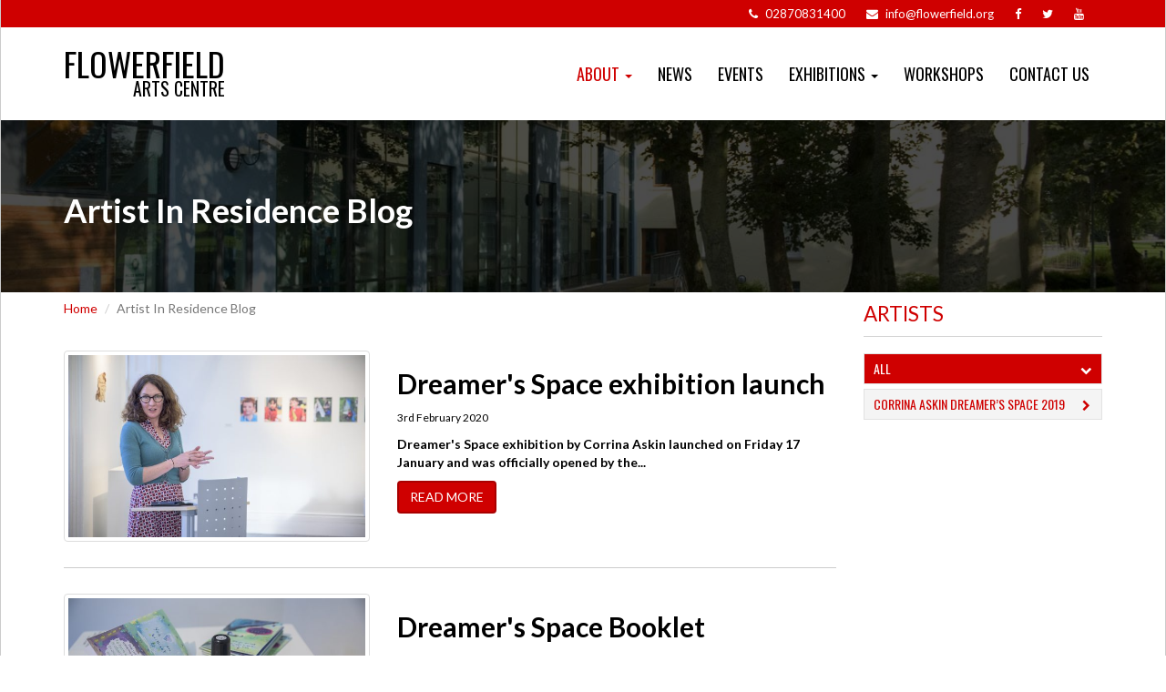

--- FILE ---
content_type: text/html; charset=utf-8
request_url: https://www.flowerfield.org/about/springhall-artists-residencies
body_size: 7133
content:

  



        
 <!doctype html>
 
<html lang="en">
  <head>
    <meta charset="utf-8">
    <meta http-equiv="X-UA-Compatible" content="IE=edge">
    <meta name="viewport" content="width=device-width, initial-scale=1">

            <title>Artist in Residence Blog - Flowerfield Arts Centre -  Portstewart</title>
            <meta name="Description" content="Keep up to date with everything happening at with our current AArtist in Residence" />
            <meta name="Keywords" content="Artist in Residence Blog" />
    
      
    
    
      <link href="/css/bootstrap.css" rel="stylesheet">
  <link href="/css/bootstrap-block-grid.css" rel="stylesheet">
  <link href="/css/custom.css" rel="stylesheet">

  <link href="/css/flowerfield/sitecustom.css" rel="stylesheet">

 
      <link href='//fonts.googleapis.com/css?family=Lato:400,700|Oswald:400,700' rel='stylesheet' type='text/css'>

  <!-- <link href='http://fonts.googleapis.com/css?family=Yanone+Kaffeesatz:400,700' rel='stylesheet' type='text/css'> 
  <link rel="stylesheet" href="//code.cdn.mozilla.net/fonts/fira.css"> -->

  <link rel="stylesheet" href="//maxcdn.bootstrapcdn.com/font-awesome/4.3.0/css/font-awesome.min.css">


  <link rel="icon" href="/images/favicon.ico" type="image/x-icon" />
  <!-- HTML5 shim and Respond.js for IE8 support of HTML5 elements and media queries -->
  <!--[if lt IE 9]>
    <script src="https://oss.maxcdn.com/html5shiv/3.7.2/html5shiv.min.js"></script>
    <script src="https://oss.maxcdn.com/respond/1.4.2/respond.min.js"></script>
  <![endif]-->

  
</head>
<body>
  <div class="maincontainer">

                                


    <div class="openrow text-right hidden-xs">
      <div class="container">

        <div class="sociallinks">
          <a href="tel:+442870831400">
            <i class="fa fa-phone"></i>
            <span>02870831400</span>
          </a>
          <a href="mailto:info@flowerfield.org">
            <i class="fa fa-envelope"></i>
            <span>info@flowerfield.org</span>
          </a>

                      <a class="facebook" href="https://www.facebook.com/flowerfieldarts">
              <i class="fa fa-facebook "></i>
            </a>
          
                      <a class="twitter" href="https://twitter.com/flowerfieldarts">
              <i class="fa fa-twitter "></i>
            </a>

          
                      <a class="youtube" href="https://www.youtube.com/channel/UCuklnO5uf5Ooc_adlMhPMBQ">
              <i class="fa fa-youtube "></i>
            </a>

                     
        </div>


      </div>
    </div>    
   

    <div class="headerbg">

                                <!-- Static navbar -->
        <div class="navbar-container">
        <nav class="navbar yamm navbar-default">
          <div class="container">
            
            <div class="navbar-header">
              <button type="button" class="navbar-toggle collapsed" data-toggle="collapse" data-target="#navbar" aria-expanded="false" aria-controls="navbar">
                <span class="sr-only">Toggle navigation</span>
                <span class="icon-bar"></span>
                <span class="icon-bar"></span>
                <span class="icon-bar"></span>
              </button>
              <a class="navbar-brand" href="/">Flowerfield<br class="hidden-xs"><span> Arts Centre</span></a>
            </div>
                                    <div id="navbar" class="navbar-collapse collapse">
              
               

                                                                        <ul class="nav navbar-nav navbar-main-menu navbar-right">                                                                                                                                    <li class="dropdown active">
                  <a href="https://www.flowerfield.org/about" class="dropdown-toggle disabled" data-toggle="dropdown" role="button" aria-expanded="false">About <span class="caret"></span></a>
                  <ul class="dropdown-menu" role="menu">                                                                                                                                    <li class="dropdown data-class-your-venue">
                  <a href="https://www.flowerfield.org/about/your-venue" >Your Venue</a>
                  </li>                                              
                                                                                                                                                    <li class="dropdown data-class-your-visit">
                  <a href="https://www.flowerfield.org/about/your-visit" >Your Visit</a>
                  </li>                                              
                                                                                                                                                    <li class=" data-class-how-to-book">
                  <a href="https://www.flowerfield.org/about/how-to-book" >How to Book</a>
                  </li>                                              
                                                                                                                                                    <li class=" data-class-venue-hire">
                  <a href="https://www.flowerfield.org/about/venue-hire" >Venue Hire</a>
                  </li>                                              
                                                                                                                                                    <li class="dropdown active">
                  <a href="https://www.flowerfield.org/about/springhall-artists-residencies" >Springhall Artist Residencies</a>
                  </li>                                              
                                                                                                                                                    <li class="dropdown data-class-our-creative-family">
                  <a href="https://www.flowerfield.org/about/our-creative-family" >Our Creative Tenants</a>
                  </li>                                              
                                                                                                                                                    <li class=" data-class-meet-the-team">
                  <a href="https://www.flowerfield.org/about/meet-the-team" >Meet the Team</a>
                  </li>                                              
                                                                                                                                                    <li class=" data-class-safeguarding">
                  <a href="https://www.flowerfield.org/about/safeguarding" >Safeguarding</a>
                  </li>                                              
                                                                                                                                                    <li class=" data-class-grants-bursaries">
                  <a href="https://www.flowerfield.org/about/grants-bursaries" >GRANTS &amp; BURSARIES</a>
                  </li>                                              
                </ul>
                  </li>                                              
                                                                                                                                                    <li class=" data-class-news-page">
                  <a href="https://www.flowerfield.org/news-page" >News</a>
                  </li>                                              
                                                                                                                                                    <li class=" data-class-events">
                  <a href="https://www.flowerfield.org/events" >Events</a>
                  </li>                                              
                                                                                                                                                    <li class="dropdown data-class-exhibition">
                  <a href="https://www.flowerfield.org/exhibition" class="dropdown-toggle disabled" data-toggle="dropdown" role="button" aria-expanded="false">Exhibitions <span class="caret"></span></a>
                  <ul class="dropdown-menu" role="menu">                                                                                                                                    <li class=" data-class-acni-digital-immersive-show-case-22-24-jan">
                  <a href="https://www.flowerfield.org/exhibition/acni-digital-immersive-show-case-22-24-jan" >ACNI | Digital &amp; Immersive Showcase | 22-24 Jan</a>
                  </li>                                              
                                                                                                                                                    <li class=" data-class-for-the-love-of-dog-and-other-creatures-eleanor-wheeler-14-feb-28-mar">
                  <a href="https://www.flowerfield.org/exhibition/for-the-love-of-dog-and-other-creatures-eleanor-wheeler-14-feb-28-mar" >​For The Love of Dog (And Other Creatures) | Eleanor Wheeler | 14 Feb- 28 Mar</a>
                  </li>                                              
                                                                                                                                                    <li class=" data-class-this-beyond-stuart-quigley-11-april-23-may">
                  <a href="https://www.flowerfield.org/exhibition/this-beyond-stuart-quigley-11-april-23-may" >This Beyond |  Stuart Quigley | 11 April – 23 May</a>
                  </li>                                              
                                                                                                                                                    <li class=" data-class-on-growing-old-harry-mcmahon-13-sept-25-oct">
                  <a href="https://www.flowerfield.org/exhibition/on-growing-old-harry-mcmahon-13-sept-25-oct" >ON GROWING OLD | HARRY MCMAHON | 13 SEPT - 25 OCT</a>
                  </li>                                              
                                                                                                                                                    <li class=" data-class-international-refugee-week-community-as-superpower">
                  <a href="https://www.flowerfield.org/exhibition/international-refugee-week-community-as-superpower" >INTERNATIONAL REFUGEE WEEK |  21 – 30 JUNE</a>
                  </li>                                              
                                                                                                                                                    <li class=" data-class-thin-place-bob-speers-15-march-26-april">
                  <a href="https://www.flowerfield.org/exhibition/thin-place-bob-speers-15-march-26-april" >THIN PLACE | BOB SPEERS | 15 MARCH - 26 APRIL</a>
                  </li>                                              
                                                                                                                                                    <li class=" data-class-here-there-them-contemporary-irish-art-from-the-acni-collection-11-january-1-march">
                  <a href="https://www.flowerfield.org/exhibition/here-there-them-contemporary-irish-art-from-the-acni-collection-11-january-1-march" >HERE, THERE &amp; THEM: CONTEMPORARY IRISH ART FROM THE ACNI COLLECTION | 11 JANUARY - 1 MARCH</a>
                  </li>                                              
                                                                                                                                                    <li class=" data-class-the-way-i-see-it-upper-gallery-8-march-26-april">
                  <a href="https://www.flowerfield.org/exhibition/the-way-i-see-it-upper-gallery-8-march-26-april" >THE WAY I SEE IT  | UPPER GALLERY | 8 MARCH - 26 APRIL</a>
                  </li>                                              
                                                                                                                                                    <li class=" data-class-all-us-women-janey-moffatt-7-september-26-october">
                  <a href="https://www.flowerfield.org/exhibition/all-us-women-janey-moffatt-7-september-26-october" >ALL US WOMEN - Janey Moffatt | 7 September - 26 October</a>
                  </li>                                              
                                                                                                                                                    <li class=" data-class-causeway-craft-trail-makers-showcase">
                  <a href="https://www.flowerfield.org/exhibition/causeway-craft-trail-makers-showcase" >CAUSEWAY CRAFT TRAIL MAKERS SHOWCASE</a>
                  </li>                                              
                                                                                                                                                    <li class=" data-class-my-cardboard-coast-town">
                  <a href="https://www.flowerfield.org/exhibition/my-cardboard-coast-town" >MY CARDBOARD COAST TOWN</a>
                  </li>                                              
                                                                                                                                                    <li class=" data-class-first-they-ignore-you-sheila-chakravarti-9-march-20-april">
                  <a href="https://www.flowerfield.org/exhibition/first-they-ignore-you-sheila-chakravarti-9-march-20-april" >FIRST THEY IGNORE YOU | Sheila Chakravarti | 9 March – 20 April</a>
                  </li>                                              
                                                                                                                                                    <li class=" data-class-hidden-creativity-nwrc">
                  <a href="https://www.flowerfield.org/exhibition/hidden-creativity-nwrc" >​HIDDEN CREATIVITY | North West Regional College | 6 January – 24 February</a>
                  </li>                                              
                                                                                                                                                    <li class=" data-class-reflections---a-retrospective-by-john-johnson-9-september-to-28-october-2023">
                  <a href="https://www.flowerfield.org/exhibition/reflections---a-retrospective-by-john-johnson-9-september-to-28-october-2023" >Reflections - A Retrospective by John Johnson | 9 September to 28 October 2023</a>
                  </li>                                              
                                                                                                                                                    <li class=" data-class-puffin-rock-by-dog-ears-cartoon-saloon-8-july-to-26-august-2023">
                  <a href="https://www.flowerfield.org/exhibition/puffin-rock-by-dog-ears-cartoon-saloon-8-july-to-26-august-2023" >Puffin Rock by DOG EARS &amp; CARTOON SALOON | 8 July to 26 August 2023</a>
                  </li>                                              
                                                                                                                                                    <li class=" data-class-woven-hug-6-july-26-august">
                  <a href="https://www.flowerfield.org/exhibition/woven-hug-6-july-26-august" >Woven Hug | 6 July - 26 August</a>
                  </li>                                              
                                                                                                                                                    <li class=" data-class-stitching-a-story-by-wilma-kirkpatrick-1-july-to-26-august-2023">
                  <a href="https://www.flowerfield.org/exhibition/stitching-a-story-by-wilma-kirkpatrick-1-july-to-26-august-2023" >Stitching A Story by WILMA KIRKPATRICK | 1 July to 26 August 2023</a>
                  </li>                                              
                                                                                                                                                    <li class=" data-class-visual-memories-in-glass-by-pupils-of-st.-columbs-portstewart-ps-27-may-to-3-june-2023">
                  <a href="https://www.flowerfield.org/exhibition/visual-memories-in-glass-by-pupils-of-st.-columbs-portstewart-ps-27-may-to-3-june-2023" >Visual Memories in Glass by Pupils of St. Colum&#039;s &amp; Portstewart PS | 27 May to 3 June 2023</a>
                  </li>                                              
                                                                                                                                                    <li class=" data-class-still-i-rise-by-deirdre-robb-20-may-to-24-june-2023">
                  <a href="https://www.flowerfield.org/exhibition/still-i-rise-by-deirdre-robb-20-may-to-24-june-2023" >Still I Rise by DEIRDRE ROBB | 20 May to 24 June 2023</a>
                  </li>                                              
                                                                                                                                                    <li class=" data-class-uswa-1">
                  <a href="https://www.flowerfield.org/exhibition/uswa-1" >Spring Exhibition by ULSTER SOCIETY OF WOMEN ARTISTS | 1 April to 13 May 2023</a>
                  </li>                                              
                                                                                                                                                    <li class=" data-class-uncertain-landscapes-by-alex-dewart-heather-mcateer-18-february-to-25-march-2023">
                  <a href="https://www.flowerfield.org/exhibition/uncertain-landscapes-by-alex-dewart-heather-mcateer-18-february-to-25-march-2023" >Uncertain Landscapes by ALEX DEWART &amp; HEATHER MCATEER | 18 February to 25 March 2023</a>
                  </li>                                              
                                                                                                                                                    <li class=" data-class-creative-voices-what-autism-means-to-me-by-education-authority-aais-7-january-to-11-february-2023">
                  <a href="https://www.flowerfield.org/exhibition/creative-voices-what-autism-means-to-me-by-education-authority-aais-7-january-to-11-february-2023" >Creative Voices: What Autism Means to Me I 7 Jan - 11 Feb 2023</a>
                  </li>                                              
                                                                                                                                                    <li class=" data-class-disruptive-women-by-conflict-textiles-8-february-to-5-august-2023">
                  <a href="https://www.flowerfield.org/exhibition/disruptive-women-by-conflict-textiles-8-february-to-5-august-2023" >Disruptive Women by CONFLICT TEXTILES | 8 February to 5 August 2023</a>
                  </li>                                              
                                                                                                                                                    <li class=" data-class-reflection-by-cathal-mcnaughton-10-september-to-5-november-2022">
                  <a href="https://www.flowerfield.org/exhibition/reflection-by-cathal-mcnaughton-10-september-to-5-november-2022" >Reflection by CATHAL MCNAUGHTON | 10 September to 5 November 2022</a>
                  </li>                                              
                                                                                                                                                    <li class=" data-class-test">
                  <a href="https://www.flowerfield.org/exhibition/test" >Causeway Craft Trail Showcase | 18 June - 31 August 2022</a>
                  </li>                                              
                                                                                                                                                    <li class=" data-class-paintings-of-the-causeway-coast-sarah-carrington">
                  <a href="https://www.flowerfield.org/exhibition/paintings-of-the-causeway-coast-sarah-carrington" >Causeway Coast by SARAH CARRINGTON | 5 February to 26 March 2022</a>
                  </li>                                              
                                                                                                                                                    <li class=" data-class-robert-sellar-print-collection">
                  <a href="https://www.flowerfield.org/exhibition/robert-sellar-print-collection" >Robert Sellar Print Collection | 13 Jan - 29 Jan 2022</a>
                  </li>                                              
                                                                                                                                                    <li class=" data-class-close-to-home-by-maurice-orr">
                  <a href="https://www.flowerfield.org/exhibition/close-to-home-by-maurice-orr" >Close to Home by Maurice Orr | 16 June - 24 July 2021</a>
                  </li>                                              
                                                                                                                                                    <li class=" data-class-isolation-in-lockdown-by-pavestone-collective">
                  <a href="https://www.flowerfield.org/exhibition/isolation-in-lockdown-by-pavestone-collective" >Isolation in Lockdown by Pavestone Collective</a>
                  </li>                                              
                                                                                                                                                    <li class=" data-class-tribes-and-tribulations-helen-merrigan-colfer">
                  <a href="https://www.flowerfield.org/exhibition/tribes-and-tribulations-helen-merrigan-colfer" >Tribes and Tribulations - Helen Merrigan Colfer</a>
                  </li>                                              
                                                                                                                                                    <li class=" data-class-flowerfield-families">
                  <a href="https://www.flowerfield.org/exhibition/flowerfield-families" >Flowerfield Families</a>
                  </li>                                              
                </ul>
                  </li>                                              
                                                                                                                                                    <li class=" data-class-our-workshops">
                  <a href="https://www.flowerfield.org/our-workshops" >Workshops</a>
                  </li>                                              
                                                                                                                                                    <li class=" nobg data-class-contact-us-1">
                  <a href="https://www.flowerfield.org/contact-us-1" >Contact Us</a>
                  </li>              
                              
                              

              </ul>
               
              

              



            </div><!--/.nav-collapse -->                      </div><!--/.container-fluid -->

        </nav>
        </div>


         

            <div class="headspacer">
            
            </div>
            

         

    </div>

    <!--<main id="content" role="main">-->
    
      

  <div class="headbanner">
    <div class="headbanneroverlay">
      <div class="container">
        <h1>Artist In Residence Blog</h1>
      </div>
    </div>
  </div>


 <div id="maincontent">
  <div class="container">
    
    <div class="row">
      <div class="col-sm-9">
          <ul class="breadcrumb">
            <li><a href="/">Home</a></li>
            <li class="active">Artist In Residence Blog</li>
          </ul>
                  
          
          
            <!-- CONTENT -->
                                                                        
                                                            
                        
            <div class="row t2 b2">
                                                                                                                
                                              


              

                

                
                                              

                


              
                                                                                
                                                                            
                          
                            
                             


              
              <div class="col-sm-5">    
                <a href="https://www.flowerfield.org/artists/dreamers-space-exhibition-launch"><img class="img-thumbnail" src="https://www.flowerfield.org/assets/slides/_blockImage/DSC0053-Copy.jpg"  alt=""></a>
              </div>                                                           
              <div class="col-sm-7 t1xs">
                <h2><a href="https://www.flowerfield.org/artists/dreamers-space-exhibition-launch">Dreamer&#039;s Space exhibition launch</a></h2>
                <p class="newsdate"><small>3rd February 2020</small></p>
                <p class=""><strong>Dreamer's Space exhibition by Corrina Askin launched on Friday 17 January and was officially opened by the...</strong></p>               
                                <a class="btn btn-primary" href="https://www.flowerfield.org/artists/dreamers-space-exhibition-launch">READ MORE</a>
                              </div>


            </div>
            
                             <hr />
              
                                    
                        
            <div class="row t2 b2">
                                                                                                                
                                              


              

                

                
                                              

                


              
                                                                                
                                                                            
                          
                            
                             


              
              <div class="col-sm-5">    
                <a href="https://www.flowerfield.org/artists/dreamers-space-booklet"><img class="img-thumbnail" src="https://www.flowerfield.org/assets/slides/_blockImage/DSC0017-Copy.jpg"  alt=""></a>
              </div>                                                           
              <div class="col-sm-7 t1xs">
                <h2><a href="https://www.flowerfield.org/artists/dreamers-space-booklet">Dreamer&#039;s Space Booklet</a></h2>
                <p class="newsdate"><small>3rd February 2020</small></p>
                <p class=""><strong>Browse the Dreamer's Space Booklet created by Corrina Askin during her residency.  Pick up your FREE booklet...</strong></p>               
                                <a class="btn btn-primary" href="https://www.flowerfield.org/artists/dreamers-space-booklet">READ MORE</a>
                              </div>


            </div>
            
                             <hr />
              
                                    
                        
            <div class="row t2 b2">
                                                                                                                
                                              


              

                

                
                                              

                


              
                                                                                
                                                                            
                          
                            
                             


              
              <div class="col-sm-5">    
                <a href="https://www.flowerfield.org/artists/dreamers-space-art-trail-launched-january-2020"><img class="img-thumbnail" src="https://www.flowerfield.org/assets/slides/_blockImage/DStraillaunch2.jpg"  alt=""></a>
              </div>                                                           
              <div class="col-sm-7 t1xs">
                <h2><a href="https://www.flowerfield.org/artists/dreamers-space-art-trail-launched-january-2020">Dreamer&#039;s Space Art Trail launched January 2020</a></h2>
                <p class="newsdate"><small>3rd February 2020</small></p>
                <p class=""><strong>The Dreamer's Space Trail, created by artist/animator Corrina Askin was officially launched on 17 January...</strong></p>               
                                <a class="btn btn-primary" href="https://www.flowerfield.org/artists/dreamers-space-art-trail-launched-january-2020">READ MORE</a>
                              </div>


            </div>
            
                             <hr />
              
                                    
                        
            <div class="row t2 b2">
                                                                                                                
                                              


              

                

                
                                              

                


              
                                                                                
                                                                            
                          
                            
                             


              
              <div class="col-sm-5">    
                <a href="https://www.flowerfield.org/artists/welcome-to-our-new-artist-in-residence-corrina-askin"><img class="img-thumbnail" src="https://www.flowerfield.org/assets/general/_blockImage/CCGBC-ARTIST-RESIDENCE-1.jpg"  alt=""></a>
              </div>                                                           
              <div class="col-sm-7 t1xs">
                <h2><a href="https://www.flowerfield.org/artists/welcome-to-our-new-artist-in-residence-corrina-askin">Welcome to our first Springhall Artist in Residence - Corrina Askin</a></h2>
                <p class="newsdate"><small>4th July 2019</small></p>
                <p class=""><strong>We are delighted to announce Corrina Askin as our first 'Springhall Artist in Residence'. ✨ An illustrator...</strong></p>               
                                <a class="btn btn-primary" href="https://www.flowerfield.org/artists/welcome-to-our-new-artist-in-residence-corrina-askin">READ MORE</a>
                              </div>


            </div>
            
                             <hr />
              
             

            <!-- //CONTENT -->




            <div class="row">
              <div class="small-12 medium-12 large-12 columns">
                <ul class="pagination">
                  <li class="arrow"><a href="https://www.flowerfield.org/about/springhall-artists-residencies">&laquo;<!-- (First)--></a></li>
                  
                  

                  <li class="current"><a href="#">1</a></li>

                  
                                    <li class="arrow"><a href="https://www.flowerfield.org/about/springhall-artists-residencies">&raquo;<!-- (Last)--></a></li>
                </ul>
              </div>
            </div>

               


          
        
      </div>

      <div class="col-sm-3" >

        
        <div class="sidehead">Artists</div>
        

                    
          <ul class="sidemenu">

            <li class="active"><a href="/artists/">All<span class="fa-stack fa-lg">
                                        <i class="fa fa-chevron-down fa-stack-1x"></i>
                  </span></a></li>
                        <li ><a href="https://www.flowerfield.org/artists/artist/corrina-askin">Corrina Askin Dreamer’s Space 2019<span class="fa-stack fa-lg">
                                        <i class="fa fa-chevron-right fa-stack-1x"></i>
                  </span></a></li>
            ﻿

          </ul>                    

        


               <div class="hidden-xs hidden-sm">
                 
          
                                                            
            	</div>


        
      </div>
    </div>
  </div>
</div>



    <!--</main>-->



        <footer>
       
                                                  

        <div class="footerlinks hidden-xs1">
          <div class="container">
              <div class="row">
                  <div class="col-sm-3 footsidebg">
                    <div class="footerlinkcontent">
                      <h4><span>Contact</span></h4>
                      <ul class="fa-ul">
                        <li><i class="fa-li fa fa-map-marker"></i><strong>Flowerfield Arts Centre</strong><br>185 Coleraine Road<br>Portstewart<br>BT55 7HU<br></li>
                        <li><i class="fa-li fa fa-phone"></i><a href="tel:+442870831400">02870831400</a></li>
                        <li><i class="fa-li fa fa-envelope "></i><a href="mailto:info@flowerfield.org">info@flowerfield.org</a></li>
                        
                      </ul>
                    </div>
                  </div>                  
                                    <div class="col-sm-3 footsidebg">
                    <div class="footerlinkcontent">
                      <h4><span>Quick Links</span></h4>
                      <ul class=" list-unstyled">
                                                                        <li><a href="https://www.flowerfield.org/home-1">Home</a></li>
                                                                                                <li><a href="https://www.flowerfield.org/about">About</a></li>
                                                                                                <li><a href="https://www.flowerfield.org/news-page">News</a></li>
                                                                                                <li><a href="https://www.flowerfield.org/events">Events</a></li>
                                                                                                <li><a href="https://www.flowerfield.org/exhibition">Exhibitions</a></li>
                                                                                                <li><a href="https://www.flowerfield.org/our-workshops">Workshops</a></li>
                                                                                                <li><a href="https://www.flowerfield.org/contact-us-1">Contact Us</a></li>
                                                                      </ul>
                    </div>
                  </div>
                  


                                     

                   
                  <div class="col-sm-3 footsidebg">
                    <div class="footerlinkcontent">
                      <h4><span>Sign Up</span></h4>
                      <p>Please complete our form to keep up to date on whats happening.</p>
                        
                      <!-- Begin Mailchimp Signup Form -->
                                            <style type="text/css">
                        #mc_embed_signup{/*background:#fff; clear:left; font:14px Helvetica,Arial,sans-serif;*/ }
                        /* Add your own Mailchimp form style overrides in your site stylesheet or in this style block.
                           We recommend moving this block and the preceding CSS link to the HEAD of your HTML file. */
                      </style>
                      <div id="mc_embed_signup">
                      <form action="https://flowerfield.us13.list-manage.com/subscribe/post?u=e526c82807331720d68e604b6&amp;id=7313f2af97" method="post" id="mc-embedded-subscribe-form" name="mc-embedded-subscribe-form" class="validate" target="_blank" novalidate>
                          <div id="mc_embed_signup_scroll">
                                             <div class="mc-field-group form-group">
                                                <input type="email" value="" name="EMAIL" class="required email form-control" placeholder="Email Address" id="mce-EMAIL">
                      </div>
                      <div class="mc-field-group form-group">
                                                <input type="text" value="" name="FNAME" class="required form-control" placeholder="Name" id="mce-FNAME">
                      </div>
                        <div id="mce-responses" class="clear">
                          <div class="response" id="mce-error-response" style="display:none"></div>
                          <div class="response" id="mce-success-response" style="display:none"></div>
                        </div>    <!-- real people should not fill this in and expect good things - do not remove this or risk form bot signups-->
                          <div style="position: absolute; left: -5000px;" aria-hidden="true"><input type="text" name="b_e526c82807331720d68e604b6_7313f2af97" tabindex="-1" value=""></div>
                          <div class="clear form-group"><input type="submit" value="Subscribe" name="subscribe" id="mc-embedded-subscribe" class="btn btn-primary"></div>
                          </div>
                      </form>
                      </div>
                      <script type='text/javascript' src='//s3.amazonaws.com/downloads.mailchimp.com/js/mc-validate.js'></script><script type='text/javascript'>(function($) {window.fnames = new Array(); window.ftypes = new Array();fnames[0]='EMAIL';ftypes[0]='email';fnames[1]='FNAME';ftypes[1]='text';}(jQuery));var $mcj = jQuery.noConflict(true);</script>
                      <!--End mc_embed_signup-->                        
                      

                    </div>
                  </div>
                 
                   


                  <div class="col-sm-3">
                    <div class="footerlinkcontent">
                      <h4><span>Connect</span></h4>
                      <div class="sociallinks">
                                                <span class="fa-stack fa-2x">
                          <a class="facebook" href="https://www.facebook.com/flowerfieldarts">
                            <i class="fa fa-circle fa-stack-2x"></i>
                            <i class="fa fa-facebook fa-stack-1x"></i>
                          </a>
                        </span>
                        
                                                <span class="fa-stack fa-2x">
                          <a class="twitter" href="https://twitter.com/flowerfieldarts">
                            <i class="fa fa-circle fa-stack-2x"></i>
                            <i class="fa fa-twitter fa-stack-1x"></i>
                          </a>
                        </span>
                        
                                                <span class="fa-stack fa-2x">
                          <a class="youtube" href="https://www.youtube.com/channel/UCuklnO5uf5Ooc_adlMhPMBQ">
                            <i class="fa fa-circle fa-stack-2x"></i>
                            <i class="fa fa-youtube fa-stack-1x"></i>
                          </a>
                        </span>
                                                                      
                      </div>

                      <div style="margin-top: 20px;">
                        <div id="__ba_launchpad"></div>
                      </div>

                      

                    </div>
                  </div>
                </div>
                
             
            </div>
        </div>
    
    
        
          
    
    </footer>

    <a href="#" class="uparrow" title='Back to top...'><i class="fa fa-chevron-up"></i><span id="width"></span></a>


  </div>  <div class="multisitefooter">
  flowerfield
    <p>A Causeway Coast and Glens Borough Council Website</p>
    <a href="https://www.causewaycoastandglens.gov.uk/"><img src="/images/ccg-logo-sml.png" alt="Causeway Coast and Glens Borough Council Logo"></a>
    <p>Built by Causeway Coast and Glens Borough Council ICT Team</p>
  </div>

    <!-- Bootstrap core JavaScript
    ================================================== -->
    <!-- Placed at the end of the document so the pages load faster -->
    <script src="https://ajax.googleapis.com/ajax/libs/jquery/1.11.2/jquery.min.js"></script>
        <script src="/js/bootstrap.min.js"></script>
    <!--IE10 viewport hack for Surface/desktop Windows 8 bug -->
    <script src="/js/ie10-viewport-bug-workaround.js"></script>
        
    <script src="/js/scripts.js"></script>  


  

  
  




  

  
 



    
          <!-- Global site tag (gtag.js) - Google Analytics -->
          <script async src="https://www.googletagmanager.com/gtag/js?id=UA-58737812-33"></script>
          <script>
            window.dataLayer = window.dataLayer || [];
            function gtag(){dataLayer.push(arguments);}
            gtag('js', new Date());

            gtag('config', 'UA-58737812-33');
          </script>

        
    <script type="text/javascript" src="https://www.browsealoud.com/plus/scripts/ba.js"></script>
  </body>
</html>



      


    











     

--- FILE ---
content_type: text/css
request_url: https://www.flowerfield.org/css/custom.css
body_size: 9771
content:

body{ font-family: 'Lato', sans-serif; font-weight:400; color: #000;background: url(/images/back.png) center center;}
.maincontainer{ background: #fff; max-width: 1400px; margin: 0 auto; border-left: solid 1px #ccc; border-right: solid 1px #ccc; box-shadow:  0px 1px 2px rgba(0,0,0,0.4), inset 0px 0px 2px rgba(255,255,255,0.75); }


img{ max-width:100%;}

a{ color:#cf0000; transition:all 0.3s ease; }
a:hover{ color: #000; text-decoration: none;}
a:focus{ outline: none;}

h1, h2, h3, h4, h5, h6{ /*font-family: 'Lato', sans-serif;*/ font-family: 'Lato', sans-serif; font-weight:700;/* */ color: #cf0000;} 
h1 a, h2 a, h3 a, h4 a, h5 a, h6 a{ color:#000;} 
h1 a:hover, h2 a:hover, h3 a:hover, h4 a:hover, h5 a:hover, h6 a:hover{ color:#cf0000;} 


.modal-title{font-family: 'Lato', sans-serif; text-transform: uppercase;  font-weight: 700;}

.toprow{ padding:0px 0; color: #fff;}



.footmodulerow{ background: #f0f0f0; padding:60px 0 100px 0; margin-bottom: -60px; margin-top: 60px;  }
.footmodulerow hr{ border-top: solid 1px #ccc;}

.shead{ color: #000; font-weight: normal;}
.white{color:#fff;}
.yellow{color:#cf0000}
.green{color:#006600}
.black{color:#000000}
.lightgrey{color:#f0f0f0}
.darkgrey{color:#3d3d3d}
.whitebg{ background:#fff;}

.redbg{ background: #cf0000;}
.primary-colour{ color: #cf0000;}



.openrow{ background: #cf0000; height: 30px; line-height: 30px; font-size: 1.1em; color: #cf0000;}
.openrow a{ color: #fff; margin-right: 20px;}
.openrow a:hover{ color: #000; }
.openrow span{ display: inline-block; padding: 0 0 0 5px;}


/*.openrow{ background: #fff; height: 50px; line-height: 50px; font-size: 0.8em; color: #cf0000;}
.openrow span{ display: inline-block; padding: 0 15px;}*/

/*.toprow{ color:#fff; padding:10px 0; background: #cf0000;}
.toprow a{ color: #fff;}
.toprow a:hover{ color: #000;}

.topblock{ display: inline-block;  padding:0 8px 0 0px; }
.nobg{ background:none;}
.topblock .fa-stack{ font-size: .9em; margin-right: 8px;}
.topblock .topicon{ margin-right: 8px; }
.topno{ text-align: left; float: left;}
.toplocline{}
.toplocspacer{ position: relative; top:10px; display: inline-block;}
.toplocation{  display: inline-block; text-align: left;}
.toplocation span{ font-size: 1.2em; font-weight: 700;}

.topsrch{ padding-top: 10px; line-height: normal;} 
.srchform{ display: inline-block;}
  .srchform input{ color: #000; padding: 5px 5px;}

.headtitlerow img{ }
.headlogo{ color: #fff; font-size: 2.5em;  text-transform: uppercase;
  font-family: TimesNewRoman,Times New Roman,Times,Baskerville,Georgia,serif;  
  font-family: 'Lato', sans-serif; font-weight:700;
  font-family: 'Oswald', sans-serif; font-weight:700;

 }*/

/*.contactrow{ background:#cf0000; height: 50px;  color: #fff;}
  .contactsoctext{font-size: 0.8em; line-height: 50px; display: inline-block;}
  .topsociallinks{ display: inline-block; font-size:9px; position: relative; top:-3px; }
  .topsociallinks span{ margin: 0 3px;}
  .topsociallinks a{ color: #fff;} 
  .topsociallinks a:hover{ color: #ccc;} 
  .contactrowno{ background: #fff; color: #cf0000; text-align: center; }
  .contactrowno a{ font-size: 1.8em; color: #cf0000; font-weight: bold; line-height: 50px;}
  .toptelicon{ font-size: 13px;  position: relative; top:-5px; margin-left: 12px;}*/

.navbar-header{ position:relative;}

.goog-te-gadget-simple{ line-height: normal;}


.pageheading{ /*display:inline-block; border:solid 1px #808080;*/ background:#cf0000; padding:7px 22px; font-family: 'Lato', sans-serif; font-weight:700; text-transform:uppercase; font-size:26px; margin-bottom:50px;  text-align: center;}
.sectionheading{ display:inline-block; border:solid 1px #000; background:#000; color:#fff; padding:7px 22px; font-family: 'Lato', sans-serif; font-weight:400; text-transform:uppercase; font-size:26px; margin-bottom:40px;}

.headingtitle{ /*border:solid 1px #808080;*/ background:#000; color: #fff; padding:7px 20px; font-family: 'Lato', sans-serif; font-weight:400; text-transform:uppercase; font-size:20px; margin-bottom:0px; text-align: center;}
.headingname{  clear: both; /*border:solid 1px #808080;*/ background:#cf0000; color: #000; padding:3px 20px; font-family: 'Lato', sans-serif; font-weight:700; text-transform:uppercase; font-size:2.1em; margin-bottom:40px; text-align: center;}




.sidehead{padding: 8px 0 8px 0px; color:#cf0000; border-bottom: solid 1px #d3d3d3; /*background: url('/images/sideheadbg.png') bottom left no-repeat;*/ text-transform: uppercase; font-size: 1.6em; margin-bottom: 18px;}
.fixsidehead/*, .sideheadsub*/{  font-size:21px; padding:4px 20px;}

.sidemenu{ margin:0; padding:0; list-style:none; margin-bottom: 2em; }
.sidemenu li{ border:solid 1px #e2e2e2; background: #f4f4f4; margin-bottom: 5px;   /*background: #cf0000; background: linear-gradient(#2d3561, #cf0000)*/; /*margin-bottom: 9px;*/  }

.sidemenu li a{ /*color:#fff;*/ display:block; line-height:normal; padding-left: 5px; position: relative; padding-right: 10px; /*background: url('/images/sidemenubg.png') right center no-repeat;*/line-height: 32px; font-family: 'Oswald', sans-serif; text-transform: uppercase;}
.sidemenu li a:hover{ /*color:#cf0000;*/}
.sidemenu li.active{ /*background: #cf0000;*/ /*background: linear-gradient(#e70b02, #cf0000);*/}
.sidemenu li.active a{ /*background-image:url('/images/sidemenubgon.png');*/ background: #cf0000; color: #fff; }
.sidemenu li.active a:hover{ color:#000;}

.sidemenu li a .fa-stack{ position: absolute; right: 4px; top: 15%; font-size: .9em; }
.sidemenu li a .fa-stack .fa-circle{ color: #911d16; }



.sidemenu li.active ul{ margin:0; padding:0 10px 0 10px; list-style:none; border-top:solid 1px #ccc; background: #f4f4f4; }
.sidemenu li.active ul li{ background: none; margin-bottom: 0;}
.sidemenu li.active ul li:last-child{ border-bottom:none;}
.sidemenu li.active ul li a{ font-size:12px; color:#333; background:none; font-family: 'Lato', sans-serif; text-transform: none; line-height: 1.4285; padding-top: 10px; padding-bottom: 10px;  }
.sidemenu li.active ul li a:hover{color:#cf0000;}
.sidemenu li.active ul li.active a{  color:#000; font-weight: 700;}
.chevdown{ position: absolute; right: 5px; top: 37%;}

.sidemenu li.active ul li.active ul li a{ color: #333; font-weight: normal;}
.sidemenu li.active ul li.active ul li a:hover{ color:#cf0000;}

.sidemenu li.active ul li.active ul li.active a{  color:#cf0000; font-weight: 700;}
.sidemenu li.active ul li.active ul li.active a:hover{ color:#cf0000;}


.fixsidemenu li a{ line-height:normal;  padding:6px 25px 4px 15px;  position: relative; font-size: 13px;}
.fixsidemenu li a i{ position: absolute; right: 10px;}
.fixsidemenu .sidemenu-subheading{ background: #060; color: #fff; padding: 4px 0 3px 15px; font-weight: 700;}


.navbar-toggle {

  padding: 10px 12px;
  margin-top: 8px;
  margin-right: 15px;
  margin-bottom: 8px;
  background: #cf0000;
  border: 1px solid transparent;
  border-radius: 4px;
}
.navbar-toggle:focus {
  outline: 0;
}
.navbar-toggle .icon-bar {
  display: block;
  width: 22px;
  height: 3px;
  border-radius: 1px;
}


.navbar-default .navbar-toggle {
  border-color: #000!important;
}
.navbar-default .navbar-toggle:hover,
.navbar-default .navbar-toggle:focus {
  background-color: #c04100;
}
.navbar-default .navbar-toggle .icon-bar {
  background-color: #fff!important;
}

.navbar-brand { padding-top: 5px; padding-bottom: 0; }

.navbar-default{/*background:#000; background:rgba(0,0,0,0.5); *//*background:url(/images/menubg.png);*/ background: #fff; border:none; border-bottom:none; border-top:none; font-family: 'Oswald', sans-serif; font-weight:400; font-size:15px; text-transform:uppercase; border-radius: 0; margin-bottom: 0;}

.navbar-default .navbar-text { color: #000;}
.navbar-default .navbar-nav { margin-top:20px;}
.navbar-default .navbar-nav > li > a { color: #000;}
.navbar-default .navbar-nav > li > a:hover,
.navbar-default .navbar-nav > li > a:focus {color: #cf0000; background-color: transparent;}
.navbar-default .navbar-nav > .active > a,
.navbar-default .navbar-nav > .active > a:hover,
.navbar-default .navbar-nav > .active > a:focus { color: #cf0000; background-color: #e7e7e7; background:none;}
.navbar-default .navbar-nav > .disabled > a,
.navbar-default .navbar-nav > .disabled > a:hover,
.navbar-default .navbar-nav > .disabled > a:focus {color: #000; background-color: transparent;}
/*.navbar-default .navbar-toggle {border-color: #ddd;}
.navbar-default .navbar-toggle:hover,
.navbar-default .navbar-toggle:focus { background-color: #ddd;}
.navbar-default .navbar-toggle .icon-bar {background-color: #888;}*/
.navbar-default .navbar-collapse,
.navbar-default .navbar-form { border-color: #e7e7e7;}
.navbar-default .navbar-nav > .open > a,
.navbar-default .navbar-nav > .open > a:hover,
.navbar-default .navbar-nav > .open > a:focus {color: #cf0000;background-color: #e7e7e7; background:none;}


@media (min-width: 768px) {
.navbar-default{ font-size:16px;}
.navbar-default .navbar-nav { margin-top:0px;}
.navbar-default .navbar-nav > li > a { padding:0px 3px; line-height: 102px;}
.navbar-default .navbar-nav > li { /*background: url('/images/navdivider.png') right center no-repeat;*/}

.navbar-default .navbar-nav > .active > a,
.navbar-default .navbar-nav > .active > a:hover,
.navbar-default .navbar-nav > .active > a:focus { /*color: #cf0000; background-color: #e7e7e7; background:url(/images/navon.png) center bottom repeat-x;*/}

.navbar-default .navbar-nav > .open > a,
.navbar-default .navbar-nav > .open > a:hover,
.navbar-default .navbar-nav > .open > a:focus {/*color: #cf0000;background-color: #e7e7e7; background:url(/images/navon.png) center bottom repeat-x;*/}


.link-divider{ padding:15px 0; color:#fff; width: 2px; } 
.dropdown-menu .link-divider{ display: none!important;} 
}

.navbar-default .navbar-nav > .open > a,
.navbar-default .navbar-nav > .open > a:hover,
.navbar-default .navbar-nav > .open > a:focus {
  /*color: #cf0000;*/
  background-color: none;
}
@media (max-width: 767px) {
  .navbar-default .navbar-nav .open .dropdown-menu > li > a {
    color: #000;
  }
  .navbar-default .navbar-nav .open .dropdown-menu > li > a:hover,
  .navbar-default .navbar-nav .open .dropdown-menu > li > a:focus {
    color: #cf0000;
    background-color: transparent;
  }
  .navbar-default .navbar-nav .open .dropdown-menu > .active > a,
  .navbar-default .navbar-nav .open .dropdown-menu > .active > a:hover,
  .navbar-default .navbar-nav .open .dropdown-menu > .active > a:focus {
    color: #000;
    background-color: transparent;
  }
  .navbar-default .navbar-nav .open .dropdown-menu > .disabled > a,
  .navbar-default .navbar-nav .open .dropdown-menu > .disabled > a:hover,
  .navbar-default .navbar-nav .open .dropdown-menu > .disabled > a:focus {
    color: #000;
    background-color: transparent;
  }
  .link-divider{ display:none!important;} 

}


.navbar-default .dropdown-menu {
  
  padding: 5px 0;
  margin: 2px 0 0;
  font-size: 15px;
  text-align: left;
  list-style: none;
  background-color: #cf0000;
  -webkit-background-clip: padding-box;
          background-clip: padding-box;
  border: 1px solid #ccc;
  border: 1px solid rgba(0, 0, 0, .15);
  border-radius: 4px;
  -webkit-box-shadow: 0 6px 12px rgba(0, 0, 0, .175);
          box-shadow: 0 6px 12px rgba(0, 0, 0, .175);
 border-bottom:4px solid #c04100;
}
.navbar-default .dropdown-menu .divider {height: 1px;margin: 9px 0;overflow: hidden;background-color: #e5e5e5;}
.navbar-default .dropdown-menu > li > a {display: block; padding: 3px 20px;clear: both; font-weight: normal; line-height: 1.42857143; color: #fff; white-space: nowrap;}
.navbar-default .dropdown-menu > li > a:hover,
.navbar-default .dropdown-menu > li > a:focus {color: #ccc;text-decoration: none; background:none;}
.navbar-default .dropdown-menu > .active > a,
.navbar-default .dropdown-menu > .active > a:hover,
.navbar-default .dropdown-menu > .active > a:focus {color: #fff;text-decoration: none;background-color: #cf0000; color:#000; outline: 0;}
.navbar-default .dropdown-menu > .disabled > a,
.navbar-default .dropdown-menu > .disabled > a:hover,
.navbar-default .dropdown-menu > .disabled > a:focus {color: #777;}

.navbar-default .dropdown-menu > .disabled > a:hover,
.navbar-default .dropdown-menu > .disabled > a:focus {
  text-decoration: none; cursor: not-allowed; background-color: transparent; background-image: none; filter: progid:DXImageTransform.Microsoft.gradient(enabled = false);}






footer{ color:#fff; margin-top: 60px; background: #333;}
footer a{ color:#fff;}
footer a:hover{ color:#cf0000; text-decoration:none;}
.homefoot{ margin-top: 0;}



.footerlinks{ padding:40px 0 40px 0;}
.footerlinks h4{ color: #fff; padding-bottom:17px;  margin-bottom: 32px;  border-bottom: solid 1px #cf0000; }
.footerlinks h4 span{ }
.footerlinks ul li{ margin-bottom: 12px;}


.footercredit{ background:#000; padding:25px 0; text-align: center; color:#fff; }
.footercredit a{ color: #fff;}
.footercredit a:hover{ color: #cf0000;}
.footercredit .credit a{ font-weight: 700;}

.sociallinks{ font-size: 13px;}

.newsletter-form .btn-primary{ background: #cf0000; color:#fff; }
.newsletter-form .btn-primary:hover{ background: #a90000;  }

.uparrow{
	padding:15px;
    opacity:0.5;
    position:fixed;
    bottom:20px;
    right:20px;
    display:none;
    /*text-indent:-9999px;*/
    background:#cf0000;
	color:#000;
	text-align:center;

}

.uparrow:hover{
    opacity:0.8;
  color:#000;
}


.multisitefooter{ padding: 30px 0; text-align: center; font-size: .9em; font-weight: bold;}
.multisitefooter img{ padding: 10px 0 20px 0;}







.form-control:focus {
  border-color: #ccc;
  outline: none!important;
  -webkit-box-shadow: none !important;
  -moz-box-shadow: none !important;
  box-shadow: none !important;
}



.sidesponsors{ text-align: center;}
.sidesponsors a{ display: block; margin: 12px 0;}

.aboutrow{ padding: 50px 0;}
  .abouttext{ padding: 35px 0; font-size: 1.313em; line-height: 2em; }
  .aboutrow h1{ font-weight: 500; }

.welcomerow{ background: #eee; margin-bottom: -60px;}

/*#spoffer{ padding: 100px 0;  position: relative; background: transparent; overflow: hidden;}
  .ytplayer-container{position: absolute; top: 0; z-index: -1;}
  .offerbut{ border-radius: 40px; border: solid 2px #fff; background: #1aaf88; color: #fff; position: relative; height: auto; padding: 0px 0px; }
  .offerbut a{ color: #fff; display: block; height: 100%; height: auto;}
  .offertext {   font-size: 1.7em; line-height: 1.5em; padding: 10px 65px 10px 5px; text-align: center; width: 100%;}
  .offerarrow{ position: absolute;right: 0; top: -1px; color:#1aaf88; background:#fff; padding: 15px 25px;border-radius:0 40px 40px  0; height: 103%;  font-size: 1.5em; } 
  .offerarrow i{ position: relative; top: 40%;   -webkit-transform: translateY(-50%);
  -ms-transform: translateY(-50%);
  transform: translateY(-50%);}*/

.kdrow{ padding: 140px 0; text-align: center; background: url(/images/laganbg.jpg) no-repeat center center #103963; background-size:cover; color: #fff; position: relative; }
  .kdline{ height: 2px; background: #fff; position: absolute; top: 221px; width: 100%}  

  .kdyear{ background: #fff; display: inline-block; padding:8px 22px; color: #000; font-size: 1.2em; border:solid 3px #fff; position: relative; }
  .slick-current .kdyear{ background: #cf0000; border:solid 3px #a90000; color: #fff;}
  .slick-current .kdyear{}
  .slick-current .kdyear:after, .slick-current .kdyear:before {
    top: 100%;
    left: 50%;
    border: solid transparent;
    content: " ";
    height: 0;
    width: 0;
    position: absolute;
    pointer-events: none;
  }
  .slick-current .kdyear:after {
    border-color: rgba(52, 84, 209, 0);
    border-top-color: #cf0000;
    border-width: 10px;
    margin-left: -10px;
  }
  .slick-current .kdyear:before {
    border-color: rgba(48, 76, 183, 0);
    border-top-color: #a90000;
    border-width: 16px;
    margin-left: -16px;
  }  


  .kddot{ display: block;}
  .kddot span {
    display: inline-block;
    width: 12px;
    height: 12px;
    text-indent: -999px;
    background-color: #fff;
    
    border: 2px solid #fff;
    border-radius: 12px;
    margin: 30px 0;
  }
  .slick-current .kddot span { background: #cf0000;}
  

  .slick-dots{ bottom: -50px!important;}
  .slick-dots li{ }
  .slick-dots li button{ background: #fff!important; border:solid 2px #fff!important;border-radius: 12px;width: 12px!important; height: 12px!important; }
  .slick-dots li.slick-active button{ background: #cf0000!important; border:solid 2px #fff; }

  .kdheading{ display: block; font-size: 1.8em; margin-bottom: 17px;}
  .kddesc{ display: block;}



.projrow{ padding: 60px 0;}
  .projlink{width: 100%;display: block;position: relative;}
  .projlink:hover .projoverlay{ opacity: 1;}
  .projoverlay { color: #fff; text-align: center;
      background: rgba(0,0,0,.7);width: 100%; height: 100%; position: absolute;
      top: 0px; opacity: 0;
      -webkit-transition: opacity .4s linear;
      transition: opacity .4s linear;
      display: -webkit-box;
      display: -webkit-flex;
      display: -ms-flexbox;
      display: flex;
      -webkit-box-pack: center;
      -webkit-justify-content: center;
      -ms-flex-pack: center;
      justify-content: center;
      -webkit-box-align: center;
      -webkit-align-items: center;
      -ms-flex-align: center;
      align-items: center;
  }
  .pagelink .projoverlay{ opacity:0.2!important;}
  .pagelink:hover .projoverlay{ opacity:100!important;}
  .projtitle{ font-size: 2em; width: 100%;}
  .projoverlay span{ display: inline-block; border: solid 1px #fff; padding: 10px 25px;}


.hnewsrow{ padding: 60px 0; background: #103963; background-size:cover; color: #fff; position: relative;}
  .newsimgcont{width: 100%;display: block;position: relative;}

  .hnewscontent{ padding: 40px 35px 35px 35px; background: #fff; color: #000; position: relative; -webkit-transition: background .4s linear;
      transition: background .4s linear; -webkit-transition: color .4s linear;
      transition: color .4s linear;}
  .hnewslink:hover .hnewscontent{ color: #fff; background: #000;}
  .hnewsdate{ position: absolute; left: 0; top:-25px; height: 50px; line-height: 50px; padding: 0 25px; background: #cf0000; color: #fff;}
  .hnewstitle{ font-size: 1.3em; font-weight:bold; margin-bottom: 15px;}
  .hnewsdesc{}

  .eventlink .hnewscontent{ background: #eee;}


.crow{ padding: 60px 0; text-align: center; background: url(/images/contactbg.jpg) no-repeat center center #7e7f84; background-size:cover;}
  .contactstrap{ color: #fff; font-size: 1.8em; line-height: 52px;}
  .contactstrap span{ }
  .contactbuttons a{ margin: 0 10px 20px 10px;}


.testmainrow{ padding: 60px 0 150px 0; background: #f5f5f5; }
  .testtitle{ font-size: 1.2em;  margin: 15px 0 20px 0; font-style: italic;  }
  .company{ color: #cf0000; font-style:normal;font-weight: 700; }
  .testbody{ font-size: 1.5em; font-style: italic; }

.testslide{ }
.testslide .carousel-control{ background: none; width: 40px;}
.testslide .carousel-control i{ position: absolute; top: 30%; z-index: 5; color: #9598a7;}
.testslide .carousel-control:hover{ color: #545974;}

.testslide .carousel-indicators{ bottom: -50px;}
.testslide .carousel-indicators li{ background: #000; border-color: #000;}
.testslide .carousel-indicators li.active{ background: transparent;}


.logorow{ background: #fff; padding: 40px 0;}



.socialrow{ border-top:solid 5px #b7b7b7; padding:50px 0 80px 0; }

.supportrow{text-transform: uppercase; font-style: italic; padding: 70px 0; margin-top: 40px; background: #333; color: #fff; text-align: center; background-position: center center; background-size:cover; background-image:url(/images/support-sm.jpg); }
  .supporthead{ font-size: 32px; font-weight: bold; }
  .supporthash{ font-size: 22px;}



 .profilerow{ background: #f0f0f0; padding: 50px 0;} 


.headbanner{  background: #000; background-size:cover; color: #fff;}
.headbanner h1{ color: #fff;}
.headbanneroverlay{padding: 60px 0; background-color:rgba(0, 0, 0, 0.7);}


.breadcrumb{ background: none; padding-left: 0;}

.blockheading{ display:inline-block; padding:10px 30px; text-transform:uppercase; font-family: 'Lato', sans-serif; font-weight:400; color:#fff; font-size:22px; }
.blockyellow{ background:#cf0000;}
.blockgreen{ background:#060;}
.blockcontent{ background:#fff;}
.blockfull{ width: 100%;}

.gbentry{ background:#f4f4f4; border:solid 1px #cf0000; border-bottom: solid 5px #cf0000; margin-bottom: 2em; padding: 1em;} 
.gbtitle{ font-weight: 700;}
.gbreply{ color: #006600; }


.homeshowreel { position: relative; }
.homeshowreel .carousel-indicators{ top: 20px; bottom:auto; }
.homeshowreel .item{background-position: center center; background-size:cover; height: 250px;}
.homeshowreel .glyphicon-chevron-left{ left: 20%;} 
.homeshowreel .glyphicon-chevron-right{ right: 20%;} 

.carcont{ position: relative; z-index: 1;}
.carcontainer{ position: relative;}
.strapcontainer{ margin-top: -230px; text-align: right;}
.showreelstrap{ position: absolute; left: 0px; bottom: 0; font-family: 'Oswald', sans-serif; color: #fff;  z-index: 10;   padding: 15px 20px;  /*margin-right: 22px;*/ background:rgba(0,0,0,0.5); }
  .strap-head{ font-size: 1.8em; margin-bottom: 10px; }
  .strap-desc{ font-size: 1em; }
  .showreelstrap a{ margin-top: 10px;}

.carcontrols{ position: absolute; top:20px; right: 0;}
.carcontrols a{ background:rgba(255,255,255,0.5); border: solid 3px rgba(227,227,227,0.5); padding: 12px; margin-left: 13px; color: #000; font-size: 1.2em; }
.carcontrols a:hover { background:rgba(255,255,255,1); border: solid 3px rgba(227,227,227,1); }

.testcontrol{ position: relative; bottom:0; left: 0;}


.showquote{position: relative; right: 0; font-family: 'Oswald', sans-serif; color: #000;  right: 0; z-index: 15; font-weight: 700; font-size: 20px; padding: 9px 39px; background: url('/images/showquotebg.png') no-repeat center center; text-transform: uppercase;display: inline-block; min-width: 203px; text-align: center; margin-top: 8px;}
.showquote a{ display: inline-block; color: #000;}

.showfootbg{ height: 87px; background: url('/images/showfootbg.png') repeat-x; width: 100%; position: absolute;bottom: 0; z-index: 1;}

.featurerow{ background: #ebebeb;}
  .featurerow .fcol{ padding:0;}
  .featurebox{ position:relative; height: 250px; background-position: center center; background-size:cover; background-repeat: no-repeat;  z-index: 1; overflow: hidden; }
  .featurebox a{ display: block;}
 
  .featurecontent{ height: 200px; background: rgba(255,255,255,0.7);; padding: 10px;  position: absolute; bottom: -160px; z-index: 3;   text-align: center;  transition: all 0.5s ease;}
  .featurebox:hover .featurecontent{background-color: rgba(255,255,255,0.9);bottom: 0;}

  .featurebox:hover .btn5{color: #cf0000; border-color: #cf0000; }



  .featurehead{ color: #fff;  font-size: 18px; margin-bottom: 15px;}
  .featuretext{ height: 120px; overflow: hidden; margin-bottom: 6px; color: #cf0000;}
  .featurelink{color: #cf0000;  }
  

.bodyimgleft{ margin-right: 40px;}
.bodyimgright{ margin-left: 40px;}

.comtable span{ display: block;}

.headchev{ padding: 0 0 8px 0px; color:#cf0000; background: url('/images/headbgchev.png') bottom left no-repeat; text-transform: uppercase; font-size: 1.6em; margin-bottom: 18px; }
.headchev span{ color: #000;}

h1.mainhead{padding: 0 0 10px 0px;  color:#cf0000;/*background: url('/images/headbgchev.png') bottom left no-repeat;* text-transform: uppercase; font-size: 1.9em;  /*margin-top: 0;*/ border-bottom: solid 1px #ccc;}

.headbgline{ padding: 0 0 8px 0px; color:#cf0000; border-bottom: solid 1px #ccc; text-transform: uppercase; margin-bottom: 18px; }
.headbgline span{ color: #000;}

.enquirysection .headbgline{ border-bottom: solid 1px #ccc;}


.headchev, .headbgline{ font-size: 1.5em;}
.headbgline{ font-size: 1.4em;}

.newsrow, .showrow{ background: #efefef; }


.newsrow .maincol{padding-top: 50px; padding-bottom: 20px; }

.nrpr{ padding-right: 29px;}
.nrpl{ padding-left: 29px;}
.nrsidebg{ background: url('/images/newsrowsidebg.png') left 60px no-repeat; }

.enquirysection{ background: #d8d8d8;}


.hnews{ margin-bottom: 1em;}
.norightpad{ padding-right: 0!important;}


.htestbox{ background: url('/images/testtopbg.png') top center no-repeat #fff; background-size: 100% auto; padding: 0 15px 5px 15px;}
.htestbox img{ float: left; margin: 0 5px 10px 0; border: solid 2px #e2e2e2;}
.htestbox p{ padding-top: 38px; margin-bottom: 0;}
.htestbox i{ color: #e0e0e0; margin-right: 5px; }
.htestbot{ background: url('/images/testbotbg.png') top center no-repeat; background-size: 100% auto; padding: 24px 15px 0 75px;}
.htestbot span{ color: #cf0000;}

.newsdivider{ text-align: center; background: url("/images/greypixel.png") repeat-x center center; }


  .specmain{ border-left: solid 4px #cf0000; font-size: 1.1em; margin-bottom: 0.5em; padding: 5px 0 5px 8px; color: #000; background: #f4f4f4; }
  .specmain div{ padding: 2px 5px; display: inline-block; width: 48%;}
    .spectitle{ font-weight: bold;}
    .specdetail{ }
  .maindescription{ margin: 2em 0;}
  .projmainimage{ margin-bottom: 2em;}

.prodcat{}
  .prodcat a{ border:solid 3px #cf0000; color: #fff; display: block;}
  .prodcat a:hover{ color: #cf0000;}
  .prodcattitle{ background: #cf0000; padding:8px 0 8px 7px;   }
  .prodcattitle .fa-stack{ float: right; margin-right: 5px;  font-size: 11px;}
  .prodcattitle .fa-stack .fa-circle{color:#fff}
  .prodcattitle .fa-stack .fa-angle-right{color:#cf0000} 
  a:hover .prodcattitle .fa-stack .fa-circle{color:#cf0000}
  a:hover .prodcattitle .fa-stack .fa-angle-right{color:#fff}  
  .prodcatdesc{ text-align: center;}
  .prodcatfootbg{ margin-top: -11px;}

.offerprice{ color: #c00; font-weight: bold; padding: 5px 0; text-align: center;}

.prodlist{padding: 5px 0;  border-bottom: solid 1px #ddd;}
.prodlist a{ display: block;}
.prodlist:hover { background: #efefef;}
.prodlisthead{ font-weight: bold; padding: 5px 0; border-bottom: solid 2px #ddd;}


.productintro{ font-weight: 700;}



.producttabs{border: solid 1px #e2e2e2; background: #f2f2f2;}
.producttabs li{border-right: solid 1px #e2e2e2;}
.producttabs li a{ text-transform: uppercase; font-weight: bold; font-size: 1.2em; border-radius: 0; color: #333; border: none; margin-right: 0; border-top: solid 3px transparent; padding-top: -3px;  }

.producttabs > li.active > a, .producttabs > li.active > a:hover, .producttabs > li.active > a:focus{ color: #cf0000!important; border: none;  border-top:solid 3px #cf0000!important;  }

.producttabcontent{ padding: 15px 10px; border: solid 1px #e2e2e2; border-top: none; }

.optextra{ text-align: center;}
.optextra img{ max-width: 100%; }

.downloadlist{ margin-top: 10px;}
.downloadlist li{ margin:10px 0 10px 10px;}


.credrow{ padding-bottom:2em; margin-bottom: 2em; border-bottom: solid 1px #e2e2e2;   }

.salesinfo{ padding: 21px 15px 11px 15px; background: #f4f4f4; border:solid 1px #e2e2e2;}
.saleshead{ color: #cf0000; text-transform: uppercase; font-size: 1.3em; background: url('/images/sidesalesheadbg.png') center bottom no-repeat; padding-bottom: 12px; margin-bottom: 6px;}
.saleshead i{ margin-right: 7px;}
.saleslist li{ padding: 10px; border-bottom: solid 1px #fff; border-top: solid 1px #e2e2e2; }
.saleslist li:first-child{ border-top: none;}
.saleslist li:last-child{ border-bottom: none;}


.saleslist li a{ color: #333;}
.saleslist li a:hover{ color: #cf0000;}
.saleslist li a i{ color: #cf0000; margin-right: 6px;}

.enqform{ background: #f4f4f4; border:solid 1px #e2e2e2; padding: 30px;}
.enqform .field{  }
.enqform .form-group{ clear: both; margin-bottom: 20px;}
.enqform .field{ padding-bottom: 20px; }
.enqform .field .heading{  width: 30%; float: left;}
.enqform .field .input{ width: 70%; padding-left: 0px; float: left;}
.enqform .field .input .fullwidth{ width: 100%; }



.enqform .field label, .enqform .form__label {
  display: inline-block;
  max-width: 100%;
  margin-bottom: 5px;
  font-weight: bold;
}



.enqform .field .input input, .enqform .field select,.enqform .field .input textarea{

  display: block;
  width: 100%;
  /*height: 34px;*/
  padding: 6px 12px;
  font-size: 14px;
  line-height: 1.42857143;
  color: #555;
  background-color: #fff;
  background-image: none;
  border: 1px solid #ccc;
  border-radius: 4px;
}



.enqform{ background: #f4f4f4; border:solid 1px #e2e2e2; padding: 30px;}
.enqform .form__row{ clear: both; margin-bottom: 20px; }
.enqform .form__row .form__label{  }
.enqform .form__row .form__field{ }
  @media (min-width: 600px) {

    .enqform .form__row .form__label{  width: 30%; float: left;}
  .enqform .form__row .form__field{ width: 70%; padding-left: 0px; float: left;margin-bottom: 10px;}
  }


.enqform .form__row .fullwidth{ width: 100%; }

.enqform .form__note{ font-size: .9em; margin: 4px 0;}

.enqform .form__label {
  display: inline-block;
  max-width: 100%;
  margin-bottom: 5px;
  font-weight: bold;
}


.enqform .form__field input, .enqform .form__field select,.enqform .form__field textarea{

  display: block;
  width: 100%;
  /*height: 34px;*/
  padding: 6px 12px;
  font-size: 14px;
  line-height: 1.42857143;
  color: #555;
  background-color: #fff;
  background-image: none;
  border: 1px solid #ccc;
  border-radius: 4px;
}


.quickform{ background: none; border: none; padding: 0;}
.quickform .form__note{ display: none;}
.quickform .form__row .form__label{  width: 0%; display: none; }
.quickform .form__row .form__field{ width: 100%; }

.quickform .form__field input, .quickform .form__field select,.quickform .form__field textarea{

  display: block;
  width: 100%;
  height: 34px;
  padding: 6px 12px;
  font-size: 14px;
  line-height: 1.42857143;
  color: #555;
  background-color: #fff;
  background-image: none;
  border: 1px solid #ccc;
  border-radius: 4px;
}

.contactmap{ margin-bottom: -60px!important; }

.doclist li{ font-size: 1.1em; clear: both; border-bottom: solid 1px #eee;}
.doclist li:hover{ background: #eee;}
.doclist li i{padding-top:10px; padding-bottom: 10px; color: #000;  }

.doclist li a{ display: block; padding-top:10px; padding-bottom: 10px;}
.doclist li a:hover{ background: #eee;}
.doclist span{ display: inline-block;} 
.doclist .doctitle{ width: 45%; padding-left: 2%; padding-right: 2%; font-weight: bold;}
.doclist .docdesc{ width: 30%; padding-right: 2%; color: #000;}
.doclist .docdown{ width: 14%; padding-left: 2%}

.sharehead{ color: #8f8f8f; text-transform: uppercase;}
.sharebuttons a{background: #000; color: #fff; text-align: center; text-transform: uppercase; width: 32%; margin-right: 1%; display: inline-block; padding: 7px 0; font-size: 1.4em; font-family: 'Lato', sans-serif; }


.profile{ background: #f1f1f1;}
.tcontent{ padding: 1em; border: } 
.ttitle{text-transform: uppercase; font-size: 1.4em; text-align: center; }
.tcompany{ color: #cf0000; text-align: center; text-transform: uppercase;font-size: 1.5em; font-weight: bold;}



.sharebuttons > a:first-child, .sharebuttons a.facebook {background: #3b5998;}
.sharebuttons > a:first-child:hover, .sharebuttons a.facebook:hover{ background: #2c4781}
.sharebuttons a.twitter{background: #00aced;}
.sharebuttons a.twitter:hover{background: #029ad3;}
.sharebuttons a.googleplus{background: #dd4b39;}
.sharebuttons a.googleplus:hover{background: #c83a28;}

.sociallinks a i{  color: #fff;}
.sociallinks a:hover i{ color: #f36408; color: #000;}
.sociallinks a.facebook i.fa-circle {color: #3b5998;}
.sociallinks a.facebook:hover i.fa-circle{ color: #2c4781}
.sociallinks a.twitter i.fa-circle {color: #00aced;}
.sociallinks a.twitter:hover i.fa-circle{color: #029ad3;}
.sociallinks a.googleplus i.fa-circle {color: #dd4b39;}
.sociallinks a.googleplus:hover i.fa-circle{color: #c83a28;}
.sociallinks a.youtube i.fa-circle {color: #cd201f;}
.sociallinks a.youtube:hover i.fa-circle{color: #ac1c1c;}
.sociallinks a.linkedin i.fa-circle {color: #0077b5;}
.sociallinks a.linkedin:hover i.fa-circle{color: #00679c;}




/*.profiletab .nav-tabs{ font-family: 'Lato', sans-serif;  font-weight:400; text-transform: uppercase; font-size: 20px;}

.profiletab .nav-tabs li{ margin-right: 10px;}

.profiletab .nav-tabs > li > a {
    color: #fff;
    
    background:#cf0000;
    border: 1px solid #ddd;
    border-bottom-color: transparent;
    border-radius: 0;
}
.profiletab .nav-tabs > li.active > a, .profiletab .nav-tabs > li.active > a:hover, .profiletab .nav-tabs > li.active > a:focus {
    color: #fff;
    cursor: default;
    background:#060;
    border: 1px solid #ddd;
    border-bottom-color: transparent;
}
*/
.homeprofile{ text-align: center; text-transform: uppercase; /*background: #fff; border: solid 1px #dddddd; padding: 7px; 
  -webkit-box-shadow: 0px 0px 4px 0px rgba(170,170,170,1);
  -moz-box-shadow: 0px 0px 4px 0px rgba(170,170,170,1);
  box-shadow: 0px 0px 4px 0px rgba(170,170,170,1);*/
}
.homeprofile span{ display: block; font-size: 1.2em; font-weight:bold; padding-top: 5px;}
.homeprofileview a{ text-transform: uppercase; color: #a9a9a9; font-size: 1em; float: right; padding: 8px 0; margin-top: -15px; }

.teamplayer{ text-align: center;}
.teamplayer img{ margin-bottom: 5px;}
.pprofile{text-transform: uppercase; text-align: center; }
.pprofile span{font-size: 1em; font-weight:bold; padding-top: 10px; display: block; display: block;}
.pprofile .row div{ padding: 0;}


.playermaininfo{ font-size: 20px; font-weight: bold; margin-bottom: 15px;}
.pinfotitle{ display:block; color:#cf0000; font-size: 14px; text-transform: uppercase; font-weight: bold; padding-bottom: 4px;}

.playersubinfo{ margin-bottom: 15px; }
.playersubinfo a{  color: #fff;}
.playersubinfo .pinfotitle{ color: #999;}

.clubcrest{ background: #fff; padding: 15px;}
.clubsocial a{ font-weight: bold; margin:0 1em 1em 0;}

.showreel{ position: relative; z-index: 2}
.showoverlay{ position: absolute; bottom: 0; left: -175px; z-index: 1; width: 100%; height: 100%; overflow: hidden;}

.showimage{ z-index: 0;}
.showcontent{ z-index: 2;}

.showtitle{ margin-top: 10px;}
.showtitle a{ font-size: 28px; color: #fff; font-family: 'Lato', sans-serif; font-weight:700;}
.showtitle a:hover{  color:#cf0000;}
.showtext{ color: #fff; padding: 15px 0 0 0 ;}
.showbutton{ text-transform: uppercase; font-size: 15px; padding: 9px 16px;}

.showimage{ position: relative;}
.blockline1{ width: 600px; height: 100%; position: absolute; left: -500px; background: url("/images/blockline.png") no-repeat top right;}
.blockline2{ width: 600px; height: 100%; position: absolute; right: -500px; background: url("/images/blockline.png") no-repeat bottom left;}

.downloadtitle a{ font-size: 1.3em !important;}

.socialshare{ border-top: solid 1px #ccc; border-bottom: solid 1px #ccc; padding: 10px 0 8px 0; }
.socialshare i{ margin: 0 5px; } 

.center-vertical{position: relative; top: 50%; transform: translateY(-50%);}
.sponsorimage{  } 



#homemodal .in.modal-backdrop {filter: alpha(opacity=80); opacity: 0.8;}
#homemodal .modal-header{ display: none;}
#homemodal .closebutton{ position: absolute; top: -20px; right: -20px; color: #fff; filter: alpha(opacity=90); opacity: 0.9;/*color: #666; background: #fff; padding: 0 1px;*/ }
#homemodal .modal-content{ border: none; background: #fff;-webkit-box-shadow:none; box-shadow: none; border-radius: 0; }





.pagination li a{ color: #060;}

.xs-spacing{ margin-top: 25px;}
.contactform .form-group label{ display: none;}


#sticky {width: 698px;}
#sticky.stick {
    position: fixed;
    top: 0;
    z-index: 2;
   
}

.t1xs{ margin-top: 1em!important;}
.t2xs{ margin-top: 2em!important;}
.t3xs{ margin-top: 3em!important;}

#contactname{ display: none; visibility: hidden;}

.fb_iframe_widget, .fb_iframe_widget span, .fb_iframe_widget img, .fb_iframe_widget span iframe[style] {
/*width: 100% !important;
max-width: 100% !important;
*/}

.fb_iframe_widget, .fb_iframe_widget span, .fb_iframe_widget span iframe[style], ._4-eo, .uiScaledImageContainer, .scaledImageFitWidth
{
    width: 100% !important;
}

.twtr-doc{ width:100%;}
#twitter-widget-0{
   width: 100% !important;  
}

.btn:after {
    content: '';
    font-family: Verdana, Arial, sans-serif;
}
.btn-primary {
  color: #fff;
  background-color: #cf0000;
  border:solid 2px #a90000;
}


.btn-primary:hover,
.btn-primary:focus,
.btn-primary.focus,
.btn-primary:active,
.btn-primary.active,
.open > .dropdown-toggle.btn-primary {
  /*color: #fff;*/
  background-color: #7f0000;
  border-color: #a90000;
}

.btn-cus{ border-radius: 0px; padding:10px 30px; font-size: 1.313em; border-width: 3px; }
.btn-split { padding: 0;}

.btn-split span.btn-txt{ padding-left: 20px; padding-right: 20px; }
.btn-split span.btn-ar{ padding:10px 15px;  border-left: solid 3px #a90000; display: inline-block; }

.btn4{ background: #fff; color: #000; border-color:#e5e5e5; }
.btn4 span.btn-ar{ border-left-color:#e5e5e5;}
.btn4:hover{ background: #eee; color: #000; border-color:#e5e5e5; }

.btn6{ background: #cf0000; color: #fff; border-color:#8d3000; }
.btn6 span.btn-ar{ border-left-color:#8d3000;}

.btn6:hover{ background: #b83f00; color: #fff; border-color:#8d3000; }




.btn1{ background: #fff; color: #cf0000; border-color: #cf0000;} 
.btn2{ background: #20b38c; color: #fff; border-color: #fff;} 
.btn3{ background: #cf0000; color: #fff; border-color: #fff;} 
.btn5{ background: #fff;  color: #cf0000; border-color: #cf0000;} 


.btn-cusf{ border-radius: 30px; padding:10px 0px; width: 130px; font-size: 1em; border-width: 3px; font-weight: bold; margin-top: -34px;}

.facebook{ color: #3b5998;}
.twitter{ color: #55ACEE;}

.clubgrid{ font-size: 12px;}
.clubgrid a{ color: #000; display: block;}
.clubgrid a:hover{ color: #cf0000; }
.clubgrid a:hover img{ /*background: #cf0000;*/border:solid 3px #cf0000; }


.teamplayer a{ color: #000; display: block;}
.teamplayer a:hover{ color: #cf0000; }
.teamplayer a:hover img{ border:solid 3px #cf0000; }

.mainsponsors a{ margin:0em 20px;}
.mainsponsors a img{ margin:1em 0;}

#map-canvas{ height: 400px; }
#map-canvas-clubs{ width: 100%; height: 500px;}
.mapabove{ margin-top: 0;}


.timeline{ max-width: 100%!important;}
#twitter-widget-0 {width: 100%;}

.fb-page > div{ width: 100%;}

/* Extra small devices (phones, less than 768px) - Above */

.b0{ margin-bottom: 0!important;}
.b1{ margin-bottom: 1em!important;}
.b2{ margin-bottom: 2em!important;}
.b3{ margin-bottom: 3em!important;}
.b4{ margin-bottom: 4em!important;}
.t0{ margin-top: 0!important;}
.t1{ margin-top: 1em!important;}
.t2{ margin-top: 2em!important;}
.t3{ margin-top: 3em!important}
.t4{ margin-top: 4em!important;}
.pb0{ padding-bottom: 0!important;}
.pb1{ padding-bottom: 1em!important;}
.pb2{ padding-bottom: 2em!important;}
.pb3{ padding-bottom: 3em!important;}
.pb4{ padding-bottom: 4em!important;}
.pt0{ padding-top: 0!important;}
.pt1{ padding-top: 1em!important;}
.pt2{ padding-top: 2em!important;}
.pt3{ padding-top: 3em!important}
.pt4{ paddinghead-top: 4em!important;}



.caption{ color: #777; font-size: 12px; padding: 5px;}
.pull-left{ margin-right: 40px;}
.pull-right{ margin-left: 40px;}
.fa-file-pdf-o{ color: #a00;}
.fa-file-word-o{ color: #007;}
.fa-file-excel-o{ color: #090;}

.gm-style img { max-width: none; }
.gm-style label { width: auto; display: inline; }

hr{ border-top:solid 1px #ccc;}

/*
 * Row with equal height columns
 * --------------------------------------------------
 */
.row-eq-height {
  display: -webkit-box;
  display: -webkit-flex;
  display: -ms-flexbox;
  display:         flex;
}

/* Small devices (tablets, 768px and up) */
@media (min-width: 768px) {
	
	.toprow{  line-height:87px;padding:0;}
  .toprow img{ max-height:100%;}
	.topblock{ display: inline-block; padding:0 18px 0 0px; background: url('/images/toprightbg.png') right center no-repeat;}
  .tblast{ padding-right: 0!important;}
  .goog-te-gadget-simple{ font-size: 10px!important;}
  .topno{ text-align: right; float: none;}
  .nobg{ background:none;}
  .topblock .fa-stack{ font-size: .9em;}
  .toplocation{ line-height: normal; display: inline-block;}
  .toplocation span{}

	


	.navbar-brand{ padding-top: 30px; padding-bottom: 0; }
	.headerbg{}
	.navbar-default{border-top:none;}
	.navbar{ margin-bottom:0}
	.navbar-container{ /*margin-bottom:20px;*/}
	

	
  .footsidebg{ /*background: url('/images/footsidebg.png') right 40px no-repeat;*/ }
  .footerlinkcontent{ padding: 0 20px;}


  .footercredit .copy{ text-align: left;}
  .footercredit .credit{ text-align: right;}
  .homeshowreel {  }
  .homeshowreel .item{ height: 500px;}


  .showreelstrap{ padding: 60px 120px 60px 120px; width: 60%; 
     background: none;
    overflow:hidden;
    z-index: 8
  }
  .showreelstrap:before{
    content:''; z-index: -1;
    position:absolute;
    top:0; right:0;
    width:100%; height:100%;
    background-color: rgba(0, 0, 0, .5);
    
    -webkit-transform-origin:100% 100%;
    -ms-transform-origin:100% 100%;
    transform-origin:100% 100%;
    
    -webkit-transform:skewX(20deg);
    -ms-transform:skewX(20deg);
    transform:skewX(20deg);
  }
  .showreelstrap div,   .showreelstrap a{ z-index: 5;}


  .strap-head{ font-size: 2.5em; margin-bottom: 30px;}
  .showreelstrap a{ margin-top: 35px;}

  .carcontrols{ top:40px; }
  
  .projrow{ padding: 130px 0;}
  .hnewsrow{ padding: 130px 0;}
  .hnewscontent{ min-height: 185px;}

  
  .testmainrow{ padding: 100px 0 190px 0;}


  .testslide{ text-align: left;}

  .testtitle{ font-size: 1.8em; }
  .company{ }
  .testbody{ font-size: 2.2em;  }

  .crow{ padding: 105px 0;}

  .textblock{ font-size: 16px;}

  .blockheading{ padding:10px 10px; font-size:19px; }


  .nmleft{padding-left: 15px; padding-right: 30px;}
  .nmright{padding-left: 30px; padding-right: 15px;}
  .newsmainbord{border-right: solid 2px #63caaf; border-bottom: none;}

  .pageheading{ display:inline-block; /*border:solid 1px #808080;*/ text-align: left;}
  .headingtitle{ display:inline-block; /*border:solid 1px #808080; border-bottom: none;*/ background:#000; color: #fff; padding:7px 20px; font-family: 'Lato', sans-serif;/* font-weight:700;*/ text-transform:uppercase; font-size:20px; margin-bottom:0px;}
  .headingname{ display:inline-block; clear: both; /*border:solid 1px #808080;*/ /*background:#cf0000;*/ color: #000; padding:3px 20px; font-family: 'Lato', sans-serif; font-weight:700; text-transform:uppercase; font-size:2.5em; margin-bottom:40px;}


  .featurebox{ height: 470px;}

  .btn-cusf{ width: 180px; font-size: 1.313em; border-width: 3px;  margin-top: -39px;}


  .xs-spacing{ margin-top: 0px;}
  .t1xs{ margin-top: 0!important;}
  .t2xs{ margin-top: 0!important;}
  .t3xs{ margin-top: 0!important;}

  .mainsponsors a{ margin:0px 20px;}
  .mainsponsors a img{ margin:0em 0;}
}
/* Medium devices (desktops, 992px and up) */
@media (min-width: 992px) {
	

  .navbar-default{ font-size:18px;}
	.navbar-default .navbar-nav > li > a { padding:0px 10px;}



  .blockheading{ padding:10px 30px;}  
  .clubgrid{ font-size: 14px;  font-size:22px; }

.homeshowreel .item{ height: 650px;}



.nmleft{padding-left: 30px; padding-right: 60px;}
.nmright{padding-left: 60px; padding-right: 30px;}

.headchev, .headbgline{ font-size: 1.6em;}


.producttabcontent{ padding: 30px 35px;}

.sidemenu li a{ padding-left: 10px;}
  .featurebox{ height: 327px;}



}
/* Large devices (large desktops, 1200px and up) */
@media (min-width: 1200px) {
  .topblock{ padding:0 25px 0 8px; }
	/*.navbar-default{ font-size:18px;}*/
	.navbar-default .navbar-nav > li > a { padding:0px 14px;}
 

  .salesinfo{ padding: 21px 21px 11px 21px;}
  .featurebox{ height: 394px;}

/*.homeshowreel .item{ height: 640px;}*/

	/*2 2 10 2 6*/
}






--- FILE ---
content_type: text/css
request_url: https://www.flowerfield.org/css/flowerfield/sitecustom.css
body_size: 202
content:






a.navbar-brand{ color: #000!important;}






.hnewsrow{background: url(/images/ffnbg.jpg) no-repeat center center #103963;}

.headbanner{ background:url("/images/flowerfield/hbanner.jpg") center center #000; background-size:cover; }



/* Small devices (tablets, 768px and up) */
@media (min-width: 768px) {
	a.navbar-brand{ font-size: 2em; text-align: right; }
	a.navbar-brand span{ font-size: 0.55em; }

}


/* Medium devices (desktops, 992px and up) */
@media (min-width: 992px) {

}


@media (min-width: 1200px) {
}

--- FILE ---
content_type: application/javascript; charset=utf-8
request_url: https://www.flowerfield.org/js/scripts.js
body_size: 456
content:
    //Up Arrow
    
    $(window).scroll(function(){  
        // if the user scrolled the page more than 200 pixels, show the 'up' arrow image
        if ($(this).scrollTop() > 200) {
            $('.uparrow').fadeIn();
        }
        // hide the 'up' arrow image
        else {
            $('.uparrow').fadeOut();
        } 
    });
    
    // when the user clicks on the 'up' arrow image, it will scroll the page to the top
    // it will occur in a second (see 1000 value below)
    // you can change that value if you want to make the scroll faster or slower
    
    $('.uparrow').click(function(){
        $("html, body").animate({ scrollTop: 0}, 1000);
        return false;
    });


    //NAVBAR
    $(document).ready(function() {  
      $('.navbar-main-menu > li.dropdown').mouseenter(function() {
        $(this).addClass('open');
      });
      
      $('.navbar-main-menu > li.dropdown').mouseleave(function() {
        $(this).removeClass('open');
      });
    });



// Dropdown Menu Fade    
jQuery(document).ready(function(){
    $(".dropdown").hover(
        function() { $('.dropdown-menu', this).stop().fadeIn("fast");
        },
        function() { $('.dropdown-menu', this).stop().fadeOut("fast");
    });
});

 $('input[type="email"]').each(function( index ) {
 $(this).attr("placeholder", "Email");
 }); 
